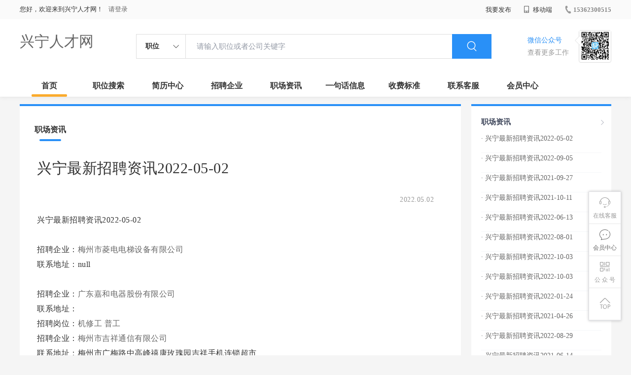

--- FILE ---
content_type: text/html;charset=UTF-8
request_url: http://www.mzxn.cn/zixun-ff22782cc6d643c695fb91772b94b33f.html
body_size: 18801
content:



















<!----->














<!DOCTYPE html>
<html>
<head>
<title>
兴宁最新招聘资讯2022-05-02-兴宁职场资讯_
  
              
              兴宁人才网 
            
</title>
<link rel="stylesheet" href="//rcvip2.kuaimi.cc/static/kmsite-zppc-moban1/css/base.css?v=20210501">
<link rel="stylesheet" type="text/css" href="//rcvip2.kuaimi.cc/static/kmsite-zppc-moban1/css/index.css?v=20210501"/>
<link rel="stylesheet" type="text/css" href="//rcvip2.kuaimi.cc/static/kmsite-zppc-moban1/css/jobList.css?v=20210501"/>
<link rel="stylesheet" type="text/css" href="//rcvip2.kuaimi.cc/static/kmsite-zppc-moban1/css/myAlert.css"/>
<link rel="stylesheet" href="https://cdn.bootcdn.net/ajax/libs/Swiper/5.2.1/css/swiper.min.css">
<script src="https://cdnjs.cloudflare.com/ajax/libs/Swiper/5.2.1/js/swiper.min.js"> </script>


<script src="//rcvip2.kuaimi.cc/static/jquery/jquery-1.9.1.min.js" type="text/javascript" charset="utf-8"></script>
<script src="//rcvip2.kuaimi.cc/static/kmsite-zppc-moban1/js/common.js?v=20210501" type="text/javascript" charset="utf-8"></script>
<script src="//rcvip2.kuaimi.cc/static/kmsite-zppc-moban1/js/index.js?v=20210501" type="text/javascript" charset="utf-8"></script>
<script src="//rcvip2.kuaimi.cc/static/kmsite-zppc-moban1/js/myAlert.js" type="text/javascript" charset="utf-8"></script>

	<meta http-equiv="Content-Type" content="text/html;charset=utf-8" />
<meta http-equiv="Cache-Control" content="no-store" /><meta http-equiv="Pragma" content="no-cache" /><meta http-equiv="Expires" content="0" />
<meta name="author" content=""/><meta http-equiv="X-UA-Compatible" content="IE=7,IE=9,IE=10" />




	
	
		<link rel="shortcut icon" href="//rcvip2.kuaimi.cc/static/favicon.ico">
	



<meta name="decorator" content="cms_default_domain_city_km1"/>
<meta name="description" content="兴宁人才网(www.mzxn.cn)职场资讯栏目. 兴宁人才网www.mzxn.cn专注于兴宁的人才招聘网站,提供兴宁地区的招聘信息以及求职信息,打造兴宁地区具有影响力的网上人才市场,及时高效地为企业和人才服务." />
<meta name="keywords" content="兴宁职场资讯 职场资讯  找工作 找人才 找企业 兴宁人才网,兴宁招聘网,兴宁人才市场,兴宁人事人才网" />
<link rel="stylesheet" type="text/css" href="//rcvip2.kuaimi.cc/static/kmsite-zppc-moban1/css/zixunList.css?v=20210501"/>

<script type="text/javascript">
		$(document).ready(function() {
			
		});
		
			function page(n,s){
			$("#pageNo").val(n);
			$("#pageSize").val(s);
			$("#searchForm").submit();
        	return false;
        }
		
	</script>

</head>
<body>
<div class="headerpage">
  <div class="header_box_banner">
    <div class="banner">
      <div class="container w_1200 clearfix">
        <div class="banner-right clearfix">
          <div class="login">
            <div class="login_before" style=""> <span>您好，欢迎来到兴宁人才网！</span>
               <a href="/a"  style="margin-left:8px;">请登录</a> 
              
            </div>
            <div class="login_after" style="display:none;"> <span id="showusernamet"></span><span>，您好！欢迎来到兴宁人才网！</span> </div>
          </div>
          <!--
          <div class="weixinLogin duanxiLogin" style="" dataTye="ewmLogin"><a href="javascript:void(0)"><i></i><span>微信登录</span></a></div>
		 -->
         
        
        </div>
        <ul class="channelList fr">
          <li class="fabu_banner">
            <div class="fabu_title"> 我要发布 </div>
            <div class="login_afterInfo">
              <div class="sanjiao_banner"> <i class="triangle_up"></i> <i class="triangle_down"></i> </div>
              <div class="listBox" id="dsy_D01_87">
                <div>
                  <div><a href="/a" target="_blank">企业入驻</a></div>
                  <div><a href="/a" target="_blank">创建简历</a></div>
                </div>
              </div>
            </div>
          </li>
          <li class="ydd"> <a href="javascript:void(0)"><i class="iconfont iconshouji"></i> 移动端</a>
            <div class="pop-none">
              <div> <span class="pop-none-txt">微信公众号</span>
                
                  
                   <img src="//rcvip2.kuaimi.cc/static/images/kmrc_kefu_wx1.png" alt=""> 
                
                <span class="pop-none-ins">懂您的招聘网站</span> </div>
            </div>
          </li>
          <li class="phone">
            
              
               <a href="tel:15362300515"><i></i><span>15362300515</span></a> 
            
          </li>
        </ul>
      </div>
    </div>
    <div class="header w_1200 clearfix">
      <div class="menu fl">
        <div class="menuLeft ">
          <div class="login_bnner">
            
              
               <a href="/" >兴宁人才网</a> 
            
          </div>
        </div>
      </div>
      <div class="search fl">
        <div class="input">
          <form id="TsearchForm" action="jobList.html?km=ok">
            <div class="noArrow clearfix"> <span class="state fl">职位</span> <i class="fl iconfont icondown"></i> </div>
            <span class="sstate" style="display: none;"> <span data-tishi="请输入职位或者公司关键字" data-action="jobList.html?km=ok">职位</span> <span data-tishi=" 请输入关键字搜索简历" data-action="resumeList.html?km=ok">简历</span> </span>
            <input type="text" id="TsearchInput" value="" autocomplete="off" placeholder="请输入职位或者公司关键字">
            <div class="inputRightPart">
              <button type="submit" class="searchButton"><i class="iconfont iconsearch"></i></button>
            </div>
          </form>
        </div>
      </div>
      <div class="saoma_banner clearfix fr">
        <div class="txt_cont fl">
          <div class="txt active"> 微信公众号</div>
          <div class="txt"> 查看更多工作 </div>
        </div>
        <div class="ewmBanner fl">
          
            
             <img src="//rcvip2.kuaimi.cc/static/images/kmrc_kefu_wx1.png" alt=""> 
          
        </div>
        <div class="ewmBanner xcx fl displayfalse">
          
            
             <img src="//rcvip2.kuaimi.cc/static/images/kmrc_kefu_wx1.png" alt=""> 
          
        </div>
      </div>
    </div>
    <div class="shijidaohang" id="fc_nav">
      <ul class="channelList w_1200">
        <li class=""><a href="/">首页</a></li>
        <li class=""><a href="jobList.html">职位搜索</a></li>
        <li class=""><a href="resumeList.html">简历中心</a></li>
        <li class=""><a href="companyList.html">招聘企业</a></li>
        <li class=""><a href="zixun.html">职场资讯</a></li>
        <li class=""><a href="yijuhua.html">一句话信息</a></li>
        <li class=""><a href="vip.html">收费标准</a></li>
        <li class=""><a href="contact.html">联系客服</a></li>
        <li class=""><a href="/a">会员中心</a></li>
      </ul>
    </div>
  </div>
  <!---r show--->
  <div class="side-cont">
    <ul class="side-content">
      <li class="kefu-consult">
        <div class="text"><i class="iconfont iconkefu"></i><br>
          在线客服</div>
        <div class="box-53kf">
          <div>
            
              
               <img src="//rcvip2.kuaimi.cc/static/images/kmrc_kefu_wx1.png" width="100" height="100"> 
            
            <p>联系官方客服</p>
            <i class="caret-right"></i> </div>
        </div>
      </li>
      <li class="feedback"> <a class="text" href="/a"><i class="iconfont iconyijian"></i><br>
        会员中心</a> </li>
      <li class="zt-app">
        <div class="text"> <i class="iconfont iconerweima"></i><br>
          公&nbsp;众&nbsp;号 </div>
        <div class="qrCode">
          <div>
            
              
               <img src="//rcvip2.kuaimi.cc/static/images/kmrc_kefu_wx1.png" width="100" height="100"> 
            
            <p>打开微信扫一扫</p>
            <i class="caret-right"></i> </div>
        </div>
      </li>
      <li class="to-top" id="Topfun">
        <div class="text"><i class="iconfont iconfanhuidingbu"></i></div>
      </li>
    </ul>
  </div>
  <div class="page-sign" style="display: none;"> </div>
</div>
<!---r show end--->

<div class="main_content w_1200 clearfix">
  <div class="list-news-box">
  
      <div class="filter_box">
      <div class="tabs-nav-wrap clearfix"> <a class="tab-nav active" href="zixun.html" rel="nofollow">
        <p class="nav_p">职场资讯</p>
        </a> 
       
        </div>
    </div>
    <div class="detail-content">
      <h1 class="title">兴宁最新招聘资讯2022-05-02</h1>
      <div class="info">
        <p class="author"><span class="time">2022.05.02  </span><em style="margin:0px 10px;"></em><span id="viewCount"></span></p>
        <p class="tags"> </p>
        <p></p>
      </div>
      <div class="content">
        兴宁最新招聘资讯2022-05-02<br><br>招聘企业：<a href='company-8a0bcda956b944b9b93087bdac4c7784.html'>梅州市菱电电梯设备有限公司</a><br>联系地址：null<br><br>招聘企业：<a href='company-d002b8e7c5cc4107bfbaaef1e1ea98db.html'>广东嘉和电器股份有限公司 </a><br>联系地址： <br>招聘岗位：<a href='job-e197a308bc6f46959e84a96df777b25c.html'>机修工</a>   <a href='job-25eb57541c23428fac17ac0210a464e6.html'>普工</a>   <br>招聘企业：<a href='company-789a8326954541eea14170d1c79710cf.html'>梅州市吉祥通信有限公司 </a><br>联系地址：梅州市广梅路中高峰禧康玫瑰园吉祥手机连锁超市 <br>招聘岗位：<a href='job-743124299e21435bbca0a582a2bff82a.html'>收银</a>   <br>招聘企业：<a href='company-f6d880428aab4a688d66ce0b3f2487ab.html'>广州八维教育基地 </a><br>联系地址：广州市高普路1037号国家软件产业基地天河软件园A栋二层西楼 <br>招聘岗位：<a href='job-ff1c083ef08a4ed7835336e9fa1e1bcc.html'>咨询员</a>   <br>招聘企业：<a href='company-6cab578e32e34e298236efd50f2be7de.html'>兴宁市建明工艺品有限公司 </a><br>联系地址：广东省兴宁市新圩镇新兴路129-133号 <br>招聘岗位：<a href='job-3bf3770651974e38a666b214434031fc.html'>文员</a>   <br>招聘企业：<a href='company-580b9c75ee4548099f5e3bfd69514afe.html'>广州健崎电子科技有限公司 </a><br>联系地址： <br>招聘岗位：<a href='job-27f6b6056ee54364b49464f5574ba48c.html'>推（营）销员</a>   <br>招聘企业：<a href='company-fe7b86d8ff1d4b52ab293ba51b597516.html'>东莞市奥珀电子有限公司驻梅州办事处 </a><br>联系地址： <br>招聘岗位：<a href='job-deed31382c1a44cd97c23602c0c5a8f8.html'>业务代表（oppo）</a>   <br>招聘企业：<a href='company-e2702c33567346eea588729a73299f27.html'>梅州新供销商贸连锁有限责任公司 </a><br>联系地址： <br>招聘岗位：<a href='job-0ca8d6023fe342689adc76643bfaef51.html'>营业员</a>   <a href='job-343d7cc2d3114996ba5dc8cf1b51310a.html'>店长</a>   <a href='job-0ee324ea160741f480b5bd2ed8834a66.html'>收银员</a>   <br>招聘企业：<a href='company-c7a4865e0d3e45618c7be00380d8ba49.html'>梅州市胜利科技有限公司 </a><br>联系地址：江南三华街32号 <br>招聘岗位：<a href='job-348050fd126b4e4687e5b3da34488694.html'>招聘平面设计师</a>   <br>招聘企业：<a href='company-2dad85417fcd48abafa2c0fc49cbd37f.html'>汕头市美的日用家电有限公司梅州分公司 </a><br>联系地址： <br>招聘岗位：<a href='job-1db5abd834e14d2f9e8e8bb932334203.html'>会计</a>   <p>更多招聘信息,请访问 <a href='jobList.html?week'>兴宁人才网</a>    
      </div>
    </div>
    <div class="operate">
     	<h5>相关文章</h5>
			<ol></ol>
    </div>
  </div>
  <div class="sider">
    <div class="promotion-job">
      <h3><a href="zixun.html" class="more" target="_blank"> <i class="iconfont iconnext icon"></i></a>职场资讯</h3>
       <ul>
        
          <li>
           
            <div class="info-primary">
              <div class=""><a href="/zixun-ff22782cc6d643c695fb91772b94b33f.html"  target="_blank" style="color:">· 兴宁最新招聘资讯2022-05-02</a></div>
              </div>
          </li>
        
          <li>
           
            <div class="info-primary">
              <div class=""><a href="/zixun-f9b4559f3a8c4fd387a5ab73fe0fa1ef.html"  target="_blank" style="color:">· 兴宁最新招聘资讯2022-09-05</a></div>
              </div>
          </li>
        
          <li>
           
            <div class="info-primary">
              <div class=""><a href="/zixun-f0a788e5e2974dcb842c44dada5d233f.html"  target="_blank" style="color:">· 兴宁最新招聘资讯2021-09-27</a></div>
              </div>
          </li>
        
          <li>
           
            <div class="info-primary">
              <div class=""><a href="/zixun-68873dfed429414b963fe406b341f7e2.html"  target="_blank" style="color:">· 兴宁最新招聘资讯2021-10-11</a></div>
              </div>
          </li>
        
          <li>
           
            <div class="info-primary">
              <div class=""><a href="/zixun-2d13c7b9d53f47eabd193a890bd56e45.html"  target="_blank" style="color:">· 兴宁最新招聘资讯2022-06-13</a></div>
              </div>
          </li>
        
          <li>
           
            <div class="info-primary">
              <div class=""><a href="/zixun-e1a6b9749f07499595a74584ba1d3117.html"  target="_blank" style="color:">· 兴宁最新招聘资讯2022-08-01</a></div>
              </div>
          </li>
        
          <li>
           
            <div class="info-primary">
              <div class=""><a href="/zixun-c393a9c271224b2cbd47463cb9b58b49.html"  target="_blank" style="color:">· 兴宁最新招聘资讯2022-10-03</a></div>
              </div>
          </li>
        
          <li>
           
            <div class="info-primary">
              <div class=""><a href="/zixun-803239d67ee240d995c53bae373a7f59.html"  target="_blank" style="color:">· 兴宁最新招聘资讯2022-10-03</a></div>
              </div>
          </li>
        
          <li>
           
            <div class="info-primary">
              <div class=""><a href="/zixun-17daa93b08e54ef2a46d7230d9689c51.html"  target="_blank" style="color:">· 兴宁最新招聘资讯2022-01-24</a></div>
              </div>
          </li>
        
          <li>
           
            <div class="info-primary">
              <div class=""><a href="/zixun-770f4ff5ac704014a459d904faac171f.html"  target="_blank" style="color:">· 兴宁最新招聘资讯2021-04-26</a></div>
              </div>
          </li>
        
          <li>
           
            <div class="info-primary">
              <div class=""><a href="/zixun-e5f3afa4af3948639953b4f0b2438b8a.html"  target="_blank" style="color:">· 兴宁最新招聘资讯2022-08-29</a></div>
              </div>
          </li>
        
          <li>
           
            <div class="info-primary">
              <div class=""><a href="/zixun-518c71bec8e844db9709edb0b721d81e.html"  target="_blank" style="color:">· 兴宁最新招聘资讯2021-06-14</a></div>
              </div>
          </li>
        
          <li>
           
            <div class="info-primary">
              <div class=""><a href="/zixun-f8d3bf673efd45bfaf185d038f9f2477.html"  target="_blank" style="color:">· 兴宁最新招聘资讯2022-08-08</a></div>
              </div>
          </li>
        
          <li>
           
            <div class="info-primary">
              <div class=""><a href="/zixun-639afc59942e485fa876cd03cd0ff48c.html"  target="_blank" style="color:">· 兴宁最新招聘资讯2021-12-13</a></div>
              </div>
          </li>
        
          <li>
           
            <div class="info-primary">
              <div class=""><a href="/zixun-15aa31ef9adc4525a8e66c8b4087f840.html"  target="_blank" style="color:">· 兴宁最新招聘资讯2021-07-12</a></div>
              </div>
          </li>
        
      </ul>
      <div class="view-more"><a href="zixun.html" target="_blank"><span class="more">查看更多资讯 <i class="iconfont iconnext"></i></span> </a></div>
    </div>
    <div class="promotion-img"></div>
    
  </div>
</div>




<!-- link2-->


<!-- link2 end-->
<!--footerpage -->
<div class="footerpage">
  <div class="footer_banner">
    <div class="w_1200">
      <div class="footer_top_banner clearfix">
        <div class="footer_link_box">
          <div class="link_item">
            <div class="title"> 栏目导航:</div>
            <div class="p"> <a href="/job.html">职位搜索</a> |<a href="/resumeList.html">简历中心</a> |<a href="/companyList.html">名企展示</a> |<a href="/yijuhua.html">一句话信息</a> |<a href="/zixun.html">招聘资讯</a> | <a href="/a">发布简历</a> | <a href="/a">企业入驻</a> |<a href="/a">会员中心</a> <a href="/zixun-aaa8ae8e893c44e885b1e52ac2640322.html" target="_blank">法律申明</a> | <a href="/vip.html" target="_blank">套餐标准</a> | <a href="/gold.html" target="_blank">金币充值</a> | <a href="/guestbook.html" target="_blank">意见建议</a> | <a href="/contact.html" target="_blank">联系我们</a> </div>
          </div>
        </div>
        <div class="ewm_box fr">
          <div class="img_banner">
            
              
               <img src="//rcvip2.kuaimi.cc/static/images/kmrc_kefu_wx1.png" > 
            
          </div>
          <div class="title"> 微信公众号 </div>
        </div>
        <div class="ewm_box fr">
          <div class="img_banner">
            
              
               <img src="//rcvip2.kuaimi.cc/static/images/kmrc_kefu_wx1.png" > 
            
          </div>
          <div class="title"> 客服微信号 </div>
        </div>
      </div>
      <div class="copyright">
        <p>
	兴宁人才网,兴宁招聘网,兴宁人才市场,兴宁人事人才网</p>
<p>
	Copyright © 2017-2021 兴宁人才网 www.mzxn.cn All rights reserved.</p> 
      </div>
    </div>
  </div>
</div>
</body>
</html>
<div style="display:none">
  
  
    
    
  
  
  
  

		
		
			
		
	
</div>
